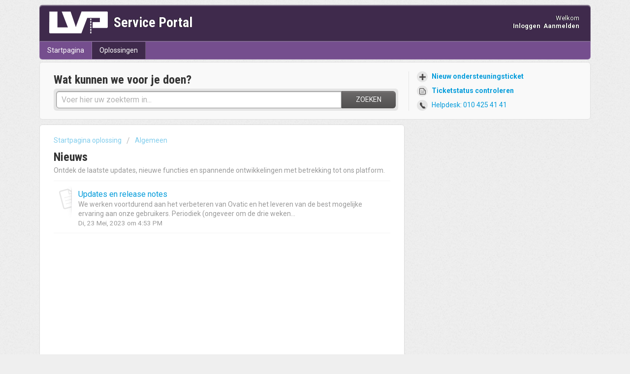

--- FILE ---
content_type: text/html; charset=utf-8
request_url: https://lvpres.freshdesk.com/support/solutions/folders/7000047563
body_size: 5516
content:
<!DOCTYPE html>
       
        <!--[if lt IE 7]><html class="no-js ie6 dew-dsm-theme " lang="nl" dir="ltr" data-date-format="non_us"><![endif]-->       
        <!--[if IE 7]><html class="no-js ie7 dew-dsm-theme " lang="nl" dir="ltr" data-date-format="non_us"><![endif]-->       
        <!--[if IE 8]><html class="no-js ie8 dew-dsm-theme " lang="nl" dir="ltr" data-date-format="non_us"><![endif]-->       
        <!--[if IE 9]><html class="no-js ie9 dew-dsm-theme " lang="nl" dir="ltr" data-date-format="non_us"><![endif]-->       
        <!--[if IE 10]><html class="no-js ie10 dew-dsm-theme " lang="nl" dir="ltr" data-date-format="non_us"><![endif]-->       
        <!--[if (gt IE 10)|!(IE)]><!--><html class="no-js  dew-dsm-theme " lang="nl" dir="ltr" data-date-format="non_us"><!--<![endif]-->
	<head>
		
		<!-- Title for the page -->
<title> Nieuws : Service Portal </title>

<!-- Meta information -->

      <meta charset="utf-8" />
      <meta http-equiv="X-UA-Compatible" content="IE=edge,chrome=1" />
      <meta name="description" content= "Ontdek de laatste updates, nieuwe functies en spannende ontwikkelingen met betrekking tot ons platform. " />
      <meta name="author" content= "" />
       <meta property="og:title" content="Nieuws" />  <meta property="og:url" content="https://support.ovatic.nl/support/solutions/folders/7000047563" />  <meta property="og:image" content="https://s3.eu-central-1.amazonaws.com/euc-cdn.freshdesk.com/data/helpdesk/attachments/production/7000326351/logo/jab7nTOh_vdvXWe4mh2P3saoop9woPqumg.png?X-Amz-Algorithm=AWS4-HMAC-SHA256&amp;amp;X-Amz-Credential=AKIAS6FNSMY2XLZULJPI%2F20260116%2Feu-central-1%2Fs3%2Faws4_request&amp;amp;X-Amz-Date=20260116T094508Z&amp;amp;X-Amz-Expires=604800&amp;amp;X-Amz-SignedHeaders=host&amp;amp;X-Amz-Signature=74e5c3fd4714c4464693acf94717707988d557f321b9c7e56f5441b1b817e875" />  <meta property="og:site_name" content="Service Portal" />  <meta property="og:type" content="article" />  <meta name="twitter:title" content="Nieuws" />  <meta name="twitter:url" content="https://support.ovatic.nl/support/solutions/folders/7000047563" />  <meta name="twitter:image" content="https://s3.eu-central-1.amazonaws.com/euc-cdn.freshdesk.com/data/helpdesk/attachments/production/7000326351/logo/jab7nTOh_vdvXWe4mh2P3saoop9woPqumg.png?X-Amz-Algorithm=AWS4-HMAC-SHA256&amp;amp;X-Amz-Credential=AKIAS6FNSMY2XLZULJPI%2F20260116%2Feu-central-1%2Fs3%2Faws4_request&amp;amp;X-Amz-Date=20260116T094508Z&amp;amp;X-Amz-Expires=604800&amp;amp;X-Amz-SignedHeaders=host&amp;amp;X-Amz-Signature=74e5c3fd4714c4464693acf94717707988d557f321b9c7e56f5441b1b817e875" />  <meta name="twitter:card" content="summary" />  <link rel="canonical" href="https://support.ovatic.nl/support/solutions/folders/7000047563" /> 

<!-- Responsive setting -->
<link rel="apple-touch-icon" href="https://s3.eu-central-1.amazonaws.com/euc-cdn.freshdesk.com/data/helpdesk/attachments/production/7000326355/fav_icon/favicon.ico" />
        <link rel="apple-touch-icon" sizes="72x72" href="https://s3.eu-central-1.amazonaws.com/euc-cdn.freshdesk.com/data/helpdesk/attachments/production/7000326355/fav_icon/favicon.ico" />
        <link rel="apple-touch-icon" sizes="114x114" href="https://s3.eu-central-1.amazonaws.com/euc-cdn.freshdesk.com/data/helpdesk/attachments/production/7000326355/fav_icon/favicon.ico" />
        <link rel="apple-touch-icon" sizes="144x144" href="https://s3.eu-central-1.amazonaws.com/euc-cdn.freshdesk.com/data/helpdesk/attachments/production/7000326355/fav_icon/favicon.ico" />
        <meta name="viewport" content="width=device-width, initial-scale=1.0, maximum-scale=5.0, user-scalable=yes" /> 
		
		<!-- Adding meta tag for CSRF token -->
		<meta name="csrf-param" content="authenticity_token" />
<meta name="csrf-token" content="lJX2NkKCiVcicGmZ5iJReshxLslpz9f4Rjr88/ZbXi7mi4x/yVz61ScYx/rvpFop3IL9XtViyZRfZHhLvnXPcg==" />
		<!-- End meta tag for CSRF token -->
		
		<!-- Fav icon for portal -->
		<link rel='shortcut icon' href='https://s3.eu-central-1.amazonaws.com/euc-cdn.freshdesk.com/data/helpdesk/attachments/production/7000326355/fav_icon/favicon.ico' />

		<!-- Base stylesheet -->
 
		<link rel="stylesheet" media="print" href="https://euc-assets3.freshdesk.com/assets/cdn/portal_print-6e04b27f27ab27faab81f917d275d593fa892ce13150854024baaf983b3f4326.css" />
	  		<link rel="stylesheet" media="screen" href="https://euc-assets2.freshdesk.com/assets/cdn/portal_utils-f2a9170fce2711ae2a03e789faa77a7e486ec308a2367d6dead6c9890a756cfa.css" />

		
		<!-- Theme stylesheet -->

		<link href="/support/theme.css?v=3&amp;d=1732182385" media="screen" rel="stylesheet" type="text/css">

		<!-- Google font url if present -->
		<link href='https://fonts.googleapis.com/css?family=Roboto:regular,italic,500,700,700italic|Roboto+Condensed:regular,italic,700,700italic' rel='stylesheet' type='text/css' nonce='eyhhz60PgmFQTSbGIgqbfQ=='>

		<!-- Including default portal based script framework at the top -->
		<script src="https://euc-assets9.freshdesk.com/assets/cdn/portal_head_v2-d07ff5985065d4b2f2826fdbbaef7df41eb75e17b915635bf0413a6bc12fd7b7.js"></script>
		<!-- Including syntexhighlighter for portal -->
		<script src="https://euc-assets5.freshdesk.com/assets/cdn/prism-841b9ba9ca7f9e1bc3cdfdd4583524f65913717a3ab77714a45dd2921531a402.js"></script>

		

		<!-- Access portal settings information via javascript -->
		 <script type="text/javascript">     var portal = {"language":"nl","name":"Service Portal","contact_info":"","current_page_name":"article_list","current_tab":"solutions","vault_service":{"url":"https://vault-service-eu.freshworks.com/data","max_try":2,"product_name":"fd"},"current_account_id":414165,"preferences":{"bg_color":"#efefef","header_color":"#3F2A4C","help_center_color":"#f9f9f9","footer_color":"#754E8E","tab_color":"#754E8E","tab_hover_color":"#3F2A4C","btn_background":"#ffffff","btn_primary_background":"#6c6a6a","baseFont":"Roboto","textColor":"#333333","headingsFont":"Roboto Condensed","headingsColor":"#333333","linkColor":"#049cdb","linkColorHover":"#036690","inputFocusRingColor":"#3F2A4C","nonResponsive":false},"image_placeholders":{"spacer":"https://euc-assets6.freshdesk.com/assets/misc/spacer.gif","profile_thumb":"https://euc-assets9.freshdesk.com/assets/misc/profile_blank_thumb-4a7b26415585aebbd79863bd5497100b1ea52bab8df8db7a1aecae4da879fd96.jpg","profile_medium":"https://euc-assets1.freshdesk.com/assets/misc/profile_blank_medium-1dfbfbae68bb67de0258044a99f62e94144f1cc34efeea73e3fb85fe51bc1a2c.jpg"},"falcon_portal_theme":false};     var attachment_size = 20;     var blocked_extensions = "";     var allowed_extensions = "";     var store = { 
        ticket: {},
        portalLaunchParty: {} };    store.portalLaunchParty.ticketFragmentsEnabled = false;    store.pod = "eu-central-1";    store.region = "EU"; </script> 


			
	</head>
	<body>
            	
		
		
		<div class="page">
	
	<header class="banner">
		<div class="banner-wrapper">
			<div class="banner-title">
				<a href="/support/home"class='portal-logo'><span class="portal-img"><i></i>
                    <img src='https://s3.eu-central-1.amazonaws.com/euc-cdn.freshdesk.com/data/helpdesk/attachments/production/7000326351/logo/jab7nTOh_vdvXWe4mh2P3saoop9woPqumg.png' alt="Logo"
                        onerror="default_image_error(this)" data-type="logo" />
                 </span></a>
				<h1 class="ellipsis heading">Service Portal</h1>
			</div>
			<nav class="banner-nav">
				 <div class="welcome">Welkom <b></b> </div>  <b><a href="/support/login"><b>Inloggen</b></a></b> &nbsp;<b><a href="/support/signup"><b>Aanmelden</b></a></b>
			</nav>
		</div>
	</header>
	<nav class="page-tabs" >
		
			<a data-toggle-dom="#header-tabs" href="#" data-animated="true" class="mobile-icon-nav-menu show-in-mobile"></a>
			<div class="nav-link" id="header-tabs">
				
					
						<a href="/support/home" class="">Startpagina</a>
					
				
					
						<a href="/support/solutions" class="active">Oplossingen</a>
					
				
			</div>
		
	</nav>

	
	<!-- Search and page links for the page -->
	
		<section class="help-center rounded-6">	
			<div class="hc-search">
				<div class="hc-search-c">
					<h2 class="heading hide-in-mobile">Wat kunnen we voor je doen?</h2>
					<form class="hc-search-form print--remove" autocomplete="off" action="/support/search/solutions" id="hc-search-form" data-csrf-ignore="true">
	<div class="hc-search-input">
	<label for="support-search-input" class="hide">Voer hier uw zoekterm in...</label>
		<input placeholder="Voer hier uw zoekterm in..." type="text"
			name="term" class="special" value=""
            rel="page-search" data-max-matches="10" id="support-search-input">
	</div>
	<div class="hc-search-button">
		<button class="btn btn-primary" aria-label="Zoeken" type="submit" autocomplete="off">
			<i class="mobile-icon-search hide-tablet"></i>
			<span class="hide-in-mobile">
				Zoeken
			</span>
		</button>
	</div>
</form>
				</div>
			</div>
			<div class="hc-nav  nav-with-contact ">				
				 <nav>   <div>
              <a href="/support/tickets/new" class="mobile-icon-nav-newticket new-ticket ellipsis" title="Nieuw ondersteuningsticket">
                <span> Nieuw ondersteuningsticket </span>
              </a>
            </div>   <div>
              <a href="/support/tickets" class="mobile-icon-nav-status check-status ellipsis" title="Ticketstatus controleren">
                <span>Ticketstatus controleren</span>
              </a>
            </div>   <div> <a href="tel:Helpdesk: 010 425 41 41" class="mobile-icon-nav-contact contact-info ellipsis">
            <span dir='ltr'>Helpdesk: 010 425 41 41</span>
           </a> </div>  </nav>
			</div>
		</section>
	

	<!-- Notification Messages -->
	 <div class="alert alert-with-close notice hide" id="noticeajax"></div> 

	<div class="c-wrapper">		
		<section class="main content rounded-6 min-height-on-desktop fc-folder-show" id="folder-show-7000047563">
	<div class="breadcrumb">
		<a href="/support/solutions"> Startpagina oplossing </a>
		<a href="/support/solutions/7000000847">Algemeen</a>
	</div>
	<h2 class="heading">Nieuws</h2>
	<p class="info-text">Ontdek de laatste updates, nieuwe functies en spannende ontwikkelingen met betrekking tot ons platform. </p>
	
				
			<section class="article-list c-list">
				
					<div class="c-row c-article-row">
					    <i class="icon-article-table-row"></i>
						<div class="ellipsis article-title"> 
							<a href="/support/solutions/articles/7000075641-updates-en-release-notes" class="c-link">Updates en release notes</a>
						</div>
						
						  <div class="description-text">
							 We werken voortdurend aan het verbeteren van Ovatic en het leveren van de best mogelijke ervaring aan onze gebruikers.  Periodiek (ongeveer om de drie weken...
						  </div>
						
						<div class="help-text">Di, 23 Mei, 2023 om  4:53 PM</div>
					</div>
				
			</section>
			
		
	
</section>
	</div>

	
	<footer class="footer rounded-6">
		<nav class="footer-links">
			
					
						<a href="/support/home" class="">Startpagina</a>
					
						<a href="/support/solutions" class="active">Oplossingen</a>
					
			
			
			
		</nav>
	</footer>
	


</div>



			<script src="https://euc-assets6.freshdesk.com/assets/cdn/portal_bottom-0fe88ce7f44d512c644a48fda3390ae66247caeea647e04d017015099f25db87.js"></script>

		<script src="https://euc-assets10.freshdesk.com/assets/cdn/redactor-642f8cbfacb4c2762350a557838bbfaadec878d0d24e9a0d8dfe90b2533f0e5d.js"></script> 
		<script src="https://euc-assets5.freshdesk.com/assets/cdn/lang/nl-031c78c7814576cee1d9e8e415b3c9f0516a7cab08f474a40f8e49d7fcd5d0c9.js"></script>
		<!-- for i18n-js translations -->
  		<script src="https://euc-assets2.freshdesk.com/assets/cdn/i18n/portal/nl-5e8fd94301dff3b0a442f85c354796c61dc1f84215444cc92baeb7b093e924b5.js"></script>
		<!-- Including default portal based script at the bottom -->
		<script nonce="eyhhz60PgmFQTSbGIgqbfQ==">
//<![CDATA[
	
	jQuery(document).ready(function() {
					
		// Setting the locale for moment js
		moment.lang('nl');

		var validation_meassages = {"required":"Dit is een vereist veld.","remote":"Corrigeer dit veld.","email":"Voer een geldig e-mailadres in.","url":"Voer een geldige URL in.","date":"Voer een geldige datum in.","dateISO":"Voer een geldige datum in (ISO).","number":"Voer een geldig nummer in.","digits":"Voer alleen cijfers in.","creditcard":"Voer een geldig creditcardnummer in.","equalTo":"Voer dezelfde waarde nogmaals in.","two_decimal_place_warning":"Value cannot have more than 2 decimal digits","integration_no_match":"geen overeenkomstige gegevens...","select_atleast_one":"Selecteer minimaal één optie.","ember_method_name_reserved":"Deze naam is gereserveerd en kan niet worden gebruikt. Kies een andere naam."}	

		jQuery.extend(jQuery.validator.messages, validation_meassages );


		jQuery(".call_duration").each(function () {
			var format,time;
			if (jQuery(this).data("time") === undefined) { return; }
			if(jQuery(this).hasClass('freshcaller')){ return; }
			time = jQuery(this).data("time");
			if (time>=3600) {
			 format = "hh:mm:ss";
			} else {
				format = "mm:ss";
			}
			jQuery(this).html(time.toTime(format));
		});
	});

	// Shortcuts variables
	var Shortcuts = {"global":{"help":"?","save":"mod+return","cancel":"esc","search":"/","status_dialog":"mod+alt+return","save_cuctomization":"mod+shift+s"},"app_nav":{"dashboard":"g d","tickets":"g t","social":"g e","solutions":"g s","forums":"g f","customers":"g c","reports":"g r","admin":"g a","ticket_new":"g n","compose_email":"g m"},"pagination":{"previous":"alt+left","next":"alt+right","alt_previous":"j","alt_next":"k"},"ticket_list":{"ticket_show":"return","select":"x","select_all":"shift+x","search_view":"v","show_description":"space","unwatch":"w","delete":"#","pickup":"@","spam":"!","close":"~","silent_close":"alt+shift+`","undo":"z","reply":"r","forward":"f","add_note":"n","scenario":"s"},"ticket_detail":{"toggle_watcher":"w","reply":"r","forward":"f","add_note":"n","close":"~","silent_close":"alt+shift+`","add_time":"m","spam":"!","delete":"#","show_activities_toggle":"}","properties":"p","expand":"]","undo":"z","select_watcher":"shift+w","go_to_next":["j","down"],"go_to_previous":["k","up"],"scenario":"s","pickup":"@","collaboration":"d"},"social_stream":{"search":"s","go_to_next":["j","down"],"go_to_previous":["k","up"],"open_stream":["space","return"],"close":"esc","reply":"r","retweet":"shift+r"},"portal_customizations":{"preview":"mod+shift+p"},"discussions":{"toggle_following":"w","add_follower":"shift+w","reply_topic":"r"}};
	
	// Date formats
	var DATE_FORMATS = {"non_us":{"moment_date_with_week":"ddd, D MMM, YYYY","datepicker":"d M, yy","datepicker_escaped":"d M yy","datepicker_full_date":"D, d M, yy","mediumDate":"d MMM, yyyy"},"us":{"moment_date_with_week":"ddd, MMM D, YYYY","datepicker":"M d, yy","datepicker_escaped":"M d yy","datepicker_full_date":"D, M d, yy","mediumDate":"MMM d, yyyy"}};

	var lang = { 
		loadingText: "Een ogenblik geduld...",
		viewAllTickets: "View all tickets"
	};


//]]>
</script> 

		

		
		<script type="text/javascript">
     		I18n.defaultLocale = "en";
     		I18n.locale = "nl";
		</script>
			
    	


		<!-- Include dynamic input field script for signup and profile pages (Mint theme) -->

	</body>
</html>
